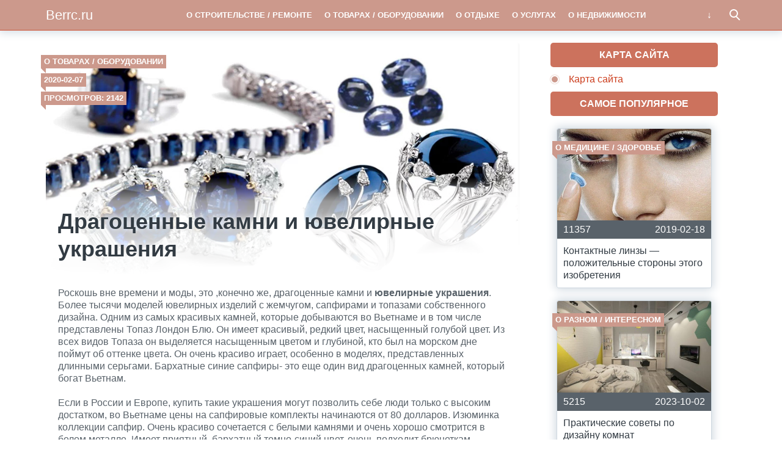

--- FILE ---
content_type: text/html; charset=UTF-8
request_url: http://berrc.ru/dragotsennye-kamni-i-yuvelirnye-ukrasheniya/
body_size: 11381
content:
<!doctype html>
<html lang="ru">
<head>
    <title>Драгоценные камни и ювелирные украшения &#8212; Berrc.ru</title>
<meta name='robots' content='max-image-preview:large' />
<meta charset="utf-8">
<meta name="viewport" content="width=device-width">
<style id='wp-img-auto-sizes-contain-inline-css' type='text/css'>
img:is([sizes=auto i],[sizes^="auto," i]){contain-intrinsic-size:3000px 1500px}
/*# sourceURL=wp-img-auto-sizes-contain-inline-css */
</style>
<style id='wp-block-library-inline-css' type='text/css'>
:root{--wp-block-synced-color:#7a00df;--wp-block-synced-color--rgb:122,0,223;--wp-bound-block-color:var(--wp-block-synced-color);--wp-editor-canvas-background:#ddd;--wp-admin-theme-color:#007cba;--wp-admin-theme-color--rgb:0,124,186;--wp-admin-theme-color-darker-10:#006ba1;--wp-admin-theme-color-darker-10--rgb:0,107,160.5;--wp-admin-theme-color-darker-20:#005a87;--wp-admin-theme-color-darker-20--rgb:0,90,135;--wp-admin-border-width-focus:2px}@media (min-resolution:192dpi){:root{--wp-admin-border-width-focus:1.5px}}.wp-element-button{cursor:pointer}:root .has-very-light-gray-background-color{background-color:#eee}:root .has-very-dark-gray-background-color{background-color:#313131}:root .has-very-light-gray-color{color:#eee}:root .has-very-dark-gray-color{color:#313131}:root .has-vivid-green-cyan-to-vivid-cyan-blue-gradient-background{background:linear-gradient(135deg,#00d084,#0693e3)}:root .has-purple-crush-gradient-background{background:linear-gradient(135deg,#34e2e4,#4721fb 50%,#ab1dfe)}:root .has-hazy-dawn-gradient-background{background:linear-gradient(135deg,#faaca8,#dad0ec)}:root .has-subdued-olive-gradient-background{background:linear-gradient(135deg,#fafae1,#67a671)}:root .has-atomic-cream-gradient-background{background:linear-gradient(135deg,#fdd79a,#004a59)}:root .has-nightshade-gradient-background{background:linear-gradient(135deg,#330968,#31cdcf)}:root .has-midnight-gradient-background{background:linear-gradient(135deg,#020381,#2874fc)}:root{--wp--preset--font-size--normal:16px;--wp--preset--font-size--huge:42px}.has-regular-font-size{font-size:1em}.has-larger-font-size{font-size:2.625em}.has-normal-font-size{font-size:var(--wp--preset--font-size--normal)}.has-huge-font-size{font-size:var(--wp--preset--font-size--huge)}.has-text-align-center{text-align:center}.has-text-align-left{text-align:left}.has-text-align-right{text-align:right}.has-fit-text{white-space:nowrap!important}#end-resizable-editor-section{display:none}.aligncenter{clear:both}.items-justified-left{justify-content:flex-start}.items-justified-center{justify-content:center}.items-justified-right{justify-content:flex-end}.items-justified-space-between{justify-content:space-between}.screen-reader-text{border:0;clip-path:inset(50%);height:1px;margin:-1px;overflow:hidden;padding:0;position:absolute;width:1px;word-wrap:normal!important}.screen-reader-text:focus{background-color:#ddd;clip-path:none;color:#444;display:block;font-size:1em;height:auto;left:5px;line-height:normal;padding:15px 23px 14px;text-decoration:none;top:5px;width:auto;z-index:100000}html :where(.has-border-color){border-style:solid}html :where([style*=border-top-color]){border-top-style:solid}html :where([style*=border-right-color]){border-right-style:solid}html :where([style*=border-bottom-color]){border-bottom-style:solid}html :where([style*=border-left-color]){border-left-style:solid}html :where([style*=border-width]){border-style:solid}html :where([style*=border-top-width]){border-top-style:solid}html :where([style*=border-right-width]){border-right-style:solid}html :where([style*=border-bottom-width]){border-bottom-style:solid}html :where([style*=border-left-width]){border-left-style:solid}html :where(img[class*=wp-image-]){height:auto;max-width:100%}:where(figure){margin:0 0 1em}html :where(.is-position-sticky){--wp-admin--admin-bar--position-offset:var(--wp-admin--admin-bar--height,0px)}@media screen and (max-width:600px){html :where(.is-position-sticky){--wp-admin--admin-bar--position-offset:0px}}

/*# sourceURL=wp-block-library-inline-css */
</style><style id='global-styles-inline-css' type='text/css'>
:root{--wp--preset--aspect-ratio--square: 1;--wp--preset--aspect-ratio--4-3: 4/3;--wp--preset--aspect-ratio--3-4: 3/4;--wp--preset--aspect-ratio--3-2: 3/2;--wp--preset--aspect-ratio--2-3: 2/3;--wp--preset--aspect-ratio--16-9: 16/9;--wp--preset--aspect-ratio--9-16: 9/16;--wp--preset--color--black: #000000;--wp--preset--color--cyan-bluish-gray: #abb8c3;--wp--preset--color--white: #ffffff;--wp--preset--color--pale-pink: #f78da7;--wp--preset--color--vivid-red: #cf2e2e;--wp--preset--color--luminous-vivid-orange: #ff6900;--wp--preset--color--luminous-vivid-amber: #fcb900;--wp--preset--color--light-green-cyan: #7bdcb5;--wp--preset--color--vivid-green-cyan: #00d084;--wp--preset--color--pale-cyan-blue: #8ed1fc;--wp--preset--color--vivid-cyan-blue: #0693e3;--wp--preset--color--vivid-purple: #9b51e0;--wp--preset--gradient--vivid-cyan-blue-to-vivid-purple: linear-gradient(135deg,rgb(6,147,227) 0%,rgb(155,81,224) 100%);--wp--preset--gradient--light-green-cyan-to-vivid-green-cyan: linear-gradient(135deg,rgb(122,220,180) 0%,rgb(0,208,130) 100%);--wp--preset--gradient--luminous-vivid-amber-to-luminous-vivid-orange: linear-gradient(135deg,rgb(252,185,0) 0%,rgb(255,105,0) 100%);--wp--preset--gradient--luminous-vivid-orange-to-vivid-red: linear-gradient(135deg,rgb(255,105,0) 0%,rgb(207,46,46) 100%);--wp--preset--gradient--very-light-gray-to-cyan-bluish-gray: linear-gradient(135deg,rgb(238,238,238) 0%,rgb(169,184,195) 100%);--wp--preset--gradient--cool-to-warm-spectrum: linear-gradient(135deg,rgb(74,234,220) 0%,rgb(151,120,209) 20%,rgb(207,42,186) 40%,rgb(238,44,130) 60%,rgb(251,105,98) 80%,rgb(254,248,76) 100%);--wp--preset--gradient--blush-light-purple: linear-gradient(135deg,rgb(255,206,236) 0%,rgb(152,150,240) 100%);--wp--preset--gradient--blush-bordeaux: linear-gradient(135deg,rgb(254,205,165) 0%,rgb(254,45,45) 50%,rgb(107,0,62) 100%);--wp--preset--gradient--luminous-dusk: linear-gradient(135deg,rgb(255,203,112) 0%,rgb(199,81,192) 50%,rgb(65,88,208) 100%);--wp--preset--gradient--pale-ocean: linear-gradient(135deg,rgb(255,245,203) 0%,rgb(182,227,212) 50%,rgb(51,167,181) 100%);--wp--preset--gradient--electric-grass: linear-gradient(135deg,rgb(202,248,128) 0%,rgb(113,206,126) 100%);--wp--preset--gradient--midnight: linear-gradient(135deg,rgb(2,3,129) 0%,rgb(40,116,252) 100%);--wp--preset--font-size--small: 13px;--wp--preset--font-size--medium: 20px;--wp--preset--font-size--large: 36px;--wp--preset--font-size--x-large: 42px;--wp--preset--spacing--20: 0.44rem;--wp--preset--spacing--30: 0.67rem;--wp--preset--spacing--40: 1rem;--wp--preset--spacing--50: 1.5rem;--wp--preset--spacing--60: 2.25rem;--wp--preset--spacing--70: 3.38rem;--wp--preset--spacing--80: 5.06rem;--wp--preset--shadow--natural: 6px 6px 9px rgba(0, 0, 0, 0.2);--wp--preset--shadow--deep: 12px 12px 50px rgba(0, 0, 0, 0.4);--wp--preset--shadow--sharp: 6px 6px 0px rgba(0, 0, 0, 0.2);--wp--preset--shadow--outlined: 6px 6px 0px -3px rgb(255, 255, 255), 6px 6px rgb(0, 0, 0);--wp--preset--shadow--crisp: 6px 6px 0px rgb(0, 0, 0);}:where(.is-layout-flex){gap: 0.5em;}:where(.is-layout-grid){gap: 0.5em;}body .is-layout-flex{display: flex;}.is-layout-flex{flex-wrap: wrap;align-items: center;}.is-layout-flex > :is(*, div){margin: 0;}body .is-layout-grid{display: grid;}.is-layout-grid > :is(*, div){margin: 0;}:where(.wp-block-columns.is-layout-flex){gap: 2em;}:where(.wp-block-columns.is-layout-grid){gap: 2em;}:where(.wp-block-post-template.is-layout-flex){gap: 1.25em;}:where(.wp-block-post-template.is-layout-grid){gap: 1.25em;}.has-black-color{color: var(--wp--preset--color--black) !important;}.has-cyan-bluish-gray-color{color: var(--wp--preset--color--cyan-bluish-gray) !important;}.has-white-color{color: var(--wp--preset--color--white) !important;}.has-pale-pink-color{color: var(--wp--preset--color--pale-pink) !important;}.has-vivid-red-color{color: var(--wp--preset--color--vivid-red) !important;}.has-luminous-vivid-orange-color{color: var(--wp--preset--color--luminous-vivid-orange) !important;}.has-luminous-vivid-amber-color{color: var(--wp--preset--color--luminous-vivid-amber) !important;}.has-light-green-cyan-color{color: var(--wp--preset--color--light-green-cyan) !important;}.has-vivid-green-cyan-color{color: var(--wp--preset--color--vivid-green-cyan) !important;}.has-pale-cyan-blue-color{color: var(--wp--preset--color--pale-cyan-blue) !important;}.has-vivid-cyan-blue-color{color: var(--wp--preset--color--vivid-cyan-blue) !important;}.has-vivid-purple-color{color: var(--wp--preset--color--vivid-purple) !important;}.has-black-background-color{background-color: var(--wp--preset--color--black) !important;}.has-cyan-bluish-gray-background-color{background-color: var(--wp--preset--color--cyan-bluish-gray) !important;}.has-white-background-color{background-color: var(--wp--preset--color--white) !important;}.has-pale-pink-background-color{background-color: var(--wp--preset--color--pale-pink) !important;}.has-vivid-red-background-color{background-color: var(--wp--preset--color--vivid-red) !important;}.has-luminous-vivid-orange-background-color{background-color: var(--wp--preset--color--luminous-vivid-orange) !important;}.has-luminous-vivid-amber-background-color{background-color: var(--wp--preset--color--luminous-vivid-amber) !important;}.has-light-green-cyan-background-color{background-color: var(--wp--preset--color--light-green-cyan) !important;}.has-vivid-green-cyan-background-color{background-color: var(--wp--preset--color--vivid-green-cyan) !important;}.has-pale-cyan-blue-background-color{background-color: var(--wp--preset--color--pale-cyan-blue) !important;}.has-vivid-cyan-blue-background-color{background-color: var(--wp--preset--color--vivid-cyan-blue) !important;}.has-vivid-purple-background-color{background-color: var(--wp--preset--color--vivid-purple) !important;}.has-black-border-color{border-color: var(--wp--preset--color--black) !important;}.has-cyan-bluish-gray-border-color{border-color: var(--wp--preset--color--cyan-bluish-gray) !important;}.has-white-border-color{border-color: var(--wp--preset--color--white) !important;}.has-pale-pink-border-color{border-color: var(--wp--preset--color--pale-pink) !important;}.has-vivid-red-border-color{border-color: var(--wp--preset--color--vivid-red) !important;}.has-luminous-vivid-orange-border-color{border-color: var(--wp--preset--color--luminous-vivid-orange) !important;}.has-luminous-vivid-amber-border-color{border-color: var(--wp--preset--color--luminous-vivid-amber) !important;}.has-light-green-cyan-border-color{border-color: var(--wp--preset--color--light-green-cyan) !important;}.has-vivid-green-cyan-border-color{border-color: var(--wp--preset--color--vivid-green-cyan) !important;}.has-pale-cyan-blue-border-color{border-color: var(--wp--preset--color--pale-cyan-blue) !important;}.has-vivid-cyan-blue-border-color{border-color: var(--wp--preset--color--vivid-cyan-blue) !important;}.has-vivid-purple-border-color{border-color: var(--wp--preset--color--vivid-purple) !important;}.has-vivid-cyan-blue-to-vivid-purple-gradient-background{background: var(--wp--preset--gradient--vivid-cyan-blue-to-vivid-purple) !important;}.has-light-green-cyan-to-vivid-green-cyan-gradient-background{background: var(--wp--preset--gradient--light-green-cyan-to-vivid-green-cyan) !important;}.has-luminous-vivid-amber-to-luminous-vivid-orange-gradient-background{background: var(--wp--preset--gradient--luminous-vivid-amber-to-luminous-vivid-orange) !important;}.has-luminous-vivid-orange-to-vivid-red-gradient-background{background: var(--wp--preset--gradient--luminous-vivid-orange-to-vivid-red) !important;}.has-very-light-gray-to-cyan-bluish-gray-gradient-background{background: var(--wp--preset--gradient--very-light-gray-to-cyan-bluish-gray) !important;}.has-cool-to-warm-spectrum-gradient-background{background: var(--wp--preset--gradient--cool-to-warm-spectrum) !important;}.has-blush-light-purple-gradient-background{background: var(--wp--preset--gradient--blush-light-purple) !important;}.has-blush-bordeaux-gradient-background{background: var(--wp--preset--gradient--blush-bordeaux) !important;}.has-luminous-dusk-gradient-background{background: var(--wp--preset--gradient--luminous-dusk) !important;}.has-pale-ocean-gradient-background{background: var(--wp--preset--gradient--pale-ocean) !important;}.has-electric-grass-gradient-background{background: var(--wp--preset--gradient--electric-grass) !important;}.has-midnight-gradient-background{background: var(--wp--preset--gradient--midnight) !important;}.has-small-font-size{font-size: var(--wp--preset--font-size--small) !important;}.has-medium-font-size{font-size: var(--wp--preset--font-size--medium) !important;}.has-large-font-size{font-size: var(--wp--preset--font-size--large) !important;}.has-x-large-font-size{font-size: var(--wp--preset--font-size--x-large) !important;}
/*# sourceURL=global-styles-inline-css */
</style>

<style id='classic-theme-styles-inline-css' type='text/css'>
/*! This file is auto-generated */
.wp-block-button__link{color:#fff;background-color:#32373c;border-radius:9999px;box-shadow:none;text-decoration:none;padding:calc(.667em + 2px) calc(1.333em + 2px);font-size:1.125em}.wp-block-file__button{background:#32373c;color:#fff;text-decoration:none}
/*# sourceURL=/wp-includes/css/classic-themes.min.css */
</style>
<link rel='stylesheet' id='theme-main-style-css' href='http://berrc.ru/wp-content/themes/innovation-breath/style.min.css?ver=6.9' type='text/css' media='all' />
<script type="text/javascript" src="http://berrc.ru/wp-includes/js/jquery/jquery.min.js?ver=3.7.1" id="jquery-core-js"></script>
<script type="text/javascript" src="http://berrc.ru/wp-includes/js/jquery/jquery-migrate.min.js?ver=3.4.1" id="jquery-migrate-js"></script>
<script type="text/javascript" src="http://berrc.ru/wp-content/themes/innovation-breath/load.min.js?ver=6.9" id="theme-main-script-js"></script>
<style type="text/css">body{font-family:"Helvetica Neue", Helvetica, Arial, sans-serif}h1,h2,h3,h4,h5,h6{font-family:"Helvetica Neue", Helvetica, Arial, sans-serif}body{color: #59626a}h1,h2,h3,h4,h5,h6,.item .title,.content .thumbnail h1,.content .text ol li::before,.widget ol li::before{color: #323b43}header,header a,.content .text .navigate a{color:#ffffff}a{color: #cc3e1e}.label,.label a{color: #fff}.item .meta{color: #fff}.content .text blockquote{color: #59626a}.partner,.partner a{color: #ffffff}aside.sidebar .widget-title{color: #fff}footer,footer a{color: #fff}.item,.content .text .wp-caption,.content .text blockquote,.widget .search-form,aside.sidebar .recomended .widget-container .thumbnail,.content .text .subscribe{border-radius: 3px}.content .text .navigate a,.share .share-button,aside.sidebar .widget-title{border-radius: 5px}.item .thumbnail{border-radius: 3px 3px 0 0}.meta-bottom .item .meta{border-radius: 0 0 3px 3px}body,header .search-form{background: #ffffff}header,header nav.header-menu,.content .text ul li::before,.widget ul li::before,.content .text .navigate a,header nav.header-menu ul ul,header nav.header-menu a{background: #cc998c}header .mobile-search-button.open,header .mobile-menu-button.open,header nav.header-menu span {background-color: #cc4f33}header{border-bottom: 1px solid #cc4f33}header .mobile-menu-button::before{border-top: 3px solid#ffffff;border-bottom: 3px solid#ffffff}header .mobile-menu-button::after{border-bottom: 3px solid#ffffff}header .mobile-menu-button.open::before,header .mobile-search-button.open::before{border-top: 3px solid#ffffff}header .mobile-menu-button.open::after,header .mobile-search-button.open::after{border-bottom: 3px solid#ffffff}header .mobile-search-button::before{border: 2px solid#ffffff}header .mobile-search-button::after{border-top: 2px solid#ffffff}.item{border: 1px solid #ced7df}.label{background: #cc998c}.label::after{border-top: 4px solid #cc998c;border-right: 4px solid #cc998c}.item .meta{background: #59626a}.content .text .wp-caption{border: 1px solid #ced7df}.content .text blockquote{background: #eff3f6}.content .text ul li::before,.widget ul li::before{box-shadow: 0 0 2px #cc998c}.widget .search-form{border: 3px solid #cc4f33}.content .text .subscribe {border: 1px solid #ced7df}aside.sidebar .widget-title {background: #cc725d}footer{background: #59626a}.partner{background: #59626a}.fix-header header nav.header-menu::-webkit-scrollbar-thumb{background-color:#ffffff}.add-shadow.animate .shadow.item:hover{box-shadow: 0 0 30px 10px #ced7df}.add-shadow .shadow{box-shadow: 0 0 15px 2px #ced7df}.add-shadow .big-shadow{box-shadow: 0 0 30px 2px #ced7df}@media screen and (min-width: 960px){header .search-form{border: 3px solid #cc4f33;border-radius: 0 0 3px 3px}header nav.header-menu a:hover,header .mobile-search-button:hover,header .more-button:hover{background: #cc4f33}footer nav.social a:hover{background-color: #323b43;border-radius: 3px}.content .thumbnail{border-radius: 5px 5px 0 0}}</style>            <script>var AddViewedId = 444;</script>
        <meta name="yandex-verification" content="1d2f703b3f08cd69" /></head>
<body class=" fix-header  add-shadow animate parallax">
<div id="fb-root"></div>
<script>(function(d, s, id) {
  var js, fjs = d.getElementsByTagName(s)[0];
  if (d.getElementById(id)) return;
  js = d.createElement(s); js.id = id;
  js.src = "//connect.facebook.net/ru_RU/sdk.js#xfbml=1&version=v2.8&appId=282003875546856";
  fjs.parentNode.insertBefore(js, fjs);
}(document, 'script', 'facebook-jssdk'));</script>
<header class="shadow">
    <div class="wrap">
        <div class="mobile-search-button"></div>
                    <a href="/" class="logo">
                                    Berrc.ru                            </a>
                <nav class="header-menu">
            <div class="menu-glavnoe-verhnee-container"><ul id="menu-glavnoe-verhnee" class="menu"><li><a href="http://berrc.ru/category/stroitelstvo-i-remont/">О строительстве / ремонте</a></li>
<li><a href="http://berrc.ru/category/tovarah-oborudovanii/">О товарах / оборудовании</a></li>
<li><a href="http://berrc.ru/category/ob-otdyhe/">О отдыхе</a></li>
<li><a href="http://berrc.ru/category/uslugii/">О услугах</a></li>
<li><a href="http://berrc.ru/category/o-nedvizhimosti/">О недвижимости</a></li>
<li><a href="http://berrc.ru/category/medicine-zdorove/">О медицине / здоровье</a></li>
<li><a href="http://berrc.ru/category/raznoe-interesnoe/">О разном / интересном</a></li>
<li><a href="http://berrc.ru/category/interer-mebel/">О интерьере / мебели</a></li>
<li><a href="http://berrc.ru/category/ob-avtotransporte/">О автотранспорте</a></li>
<li><a href="http://berrc.ru/category/ede-napitkah/">О еде / напитках</a></li>
</ul></div>        </nav>
        <div class="mobile-menu-button"></div>
        <div class="more-button"></div>
        <form class="search-form" action="/">
            <input type="search" name="s" placeholder="Поиск по сайту">
        </form>
    </div>
</header>
<main class="wrap single">
    <article class="content">
                    <div class="thumbnail" style="background-image:url('http://berrc.ru/wp-content/uploads/2020/02/4568454565.jpg');">
                <div class="label cat">
                    <a href="http://berrc.ru/category/tovarah-oborudovanii/">О товарах / оборудовании</a>                </div>
                                    <time datetime="2020-02-07T19:32:38+05:00" class="label date timeago">2020-02-07</time>
                                                    <div class="label views">Просмотров: 2142</div>
                                <h1>Драгоценные камни и ювелирные украшения</h1>
            </div>
                <div class="text">
                        
            <div class="ad_wp"></div><div class="ad_wp_m"></div><p>Роскошь вне времени и моды, это ,конечно же, драгоценные камни и <strong>ювелирные украшения</strong>. Более тысячи моделей ювелирных изделий с жемчугом, сапфирами и топазами собственного дизайна. Одним из самых красивых камней, которые добываются во Вьетнаме и в том числе представлены Топаз Лондон Блю. Он имеет красивый, редкий цвет, насыщенный голубой цвет. Из всех видов Топаза он выделяется насыщенным цветом и глубиной, кто был на морском дне поймут об оттенке цвета. Он очень красиво играет, особенно в моделях, представленных длинными серьгами. Бархатные синие сапфиры- это еще один вид драгоценных камней, который богат Вьетнам. </p><div class="ad_wp"></div><div class="ad_wp_m"></div>
<p>Если в России и Европе, купить такие украшения могут позволить себе люди только с высоким достатком, во Вьетнаме цены на сапфировые комплекты начинаются от 80 долларов. Изюминка коллекции сапфир. Очень красиво сочетается с белыми камнями и очень хорошо смотрится в белом металле. Имеет приятный, бархатный темно-синий цвет, очень подходит брюнеткам. Ювелирные изделия красивые и удобные. Компания учитывает пожелания клиентов и периодически вносит корректировки в конструкцию украшения для большей комфортности. Персонал всегда проконсультирует, расскажет как отличить подделку от настоящих драгоценностей. Кроме того на все украшения выдаются сертификаты подлинности. </p>
<p>Драгоценные камни прошли экспертную проверку. Да и любой камень можно протестировать специальным прибором. Натуральный камень всегда будет иметь определенные включения, они могут быть не видны вооруженным взглядам, поэтому можно посмотреть их под увеличительным стеклом. На что следует обращать внимание при выборе ювелирного изделия. Каждую покупку вы получаете в фирменной подарочной упаковке. Кроме того, помимо офлайнового каталога есть и сайт с полной подборкой изделий. Здесь вы можете посмотреть полный ассортимент товаров. А также сделать заказ товара через сайт. Если вы же постоянный покупатель, то вы можете получить клубную карту, которая будет накапливать бонусы. С каждого бонуса вы будете получать скидки.</p>
</p><div class="ad_wp"></div><div class="ad_wp_m"></div>
			
            <div class="navigate">
							</div>
<p></p>
                                                    <div class="related">
                    <div class="related-title">Читайте также:</div>
                    				                                        <a href="http://berrc.ru/pravilnaya-ventilyatsiya-pomeshhenij-i-povyshenie-vlazhnosti/" class="item shadow">
                                <div class="thumbnail" style="background-image:url('http://berrc.ru/wp-content/uploads/2019/04/ventilyac-480x320.jpg');">
                                    <div class="label cat">
                                        О медицине / здоровье                                    </div>
                                    <div class="label viewed">Просмотрено</div>
                                </div>
                                                                    <div class="meta">
                                                                                    <div class="views">1987</div>
                                                                                                                            <time datetime="2019-04-03T20:19:00+05:00" class="timeago">2019-04-03</time>
                                                                            </div>
                                                                <div class="title">Правильная вентиляция помещений и повышение влажности в них</div>
                            </a>
				        				                                        <a href="http://berrc.ru/okna-i-dveri-iz-alyuminiya/" class="item shadow">
                                <div class="thumbnail" style="background-image:url('http://berrc.ru/wp-content/uploads/2022/09/foto-dlya-stati-480x320.png');">
                                    <div class="label cat">
                                        О разном / интересном                                    </div>
                                    <div class="label viewed">Просмотрено</div>
                                </div>
                                                                    <div class="meta">
                                                                                    <div class="views">1155</div>
                                                                                                                            <time datetime="2022-09-06T20:40:32+05:00" class="timeago">2022-09-06</time>
                                                                            </div>
                                                                <div class="title">Окна и двери из алюминия</div>
                            </a>
				        				                                        <a href="http://berrc.ru/kak-nastroit-gruzoperevozki-iz-kitaya/" class="item shadow">
                                <div class="thumbnail" style="background-image:url('http://berrc.ru/wp-content/uploads/2020/11/perevozka-gruzov-iz-kitaya-480x320.jpg');">
                                    <div class="label cat">
                                        О услугах                                    </div>
                                    <div class="label viewed">Просмотрено</div>
                                </div>
                                                                    <div class="meta">
                                                                                    <div class="views">1449</div>
                                                                                                                            <time datetime="2020-11-01T11:48:20+05:00" class="timeago">2020-11-01</time>
                                                                            </div>
                                                                <div class="title">Как настроить грузоперевозки из Китая</div>
                            </a>
				        				                                        <a href="http://berrc.ru/prostaya-russkaya-banya/" class="item shadow">
                                <div class="thumbnail" style="background-image:url('http://berrc.ru/wp-content/uploads/2019/07/banya-480x320.jpg');">
                                    <div class="label cat">
                                        О разном / интересном                                    </div>
                                    <div class="label viewed">Просмотрено</div>
                                </div>
                                                                    <div class="meta">
                                                                                    <div class="views">1777</div>
                                                                                                                            <time datetime="2019-07-18T20:59:19+05:00" class="timeago">2019-07-18</time>
                                                                            </div>
                                                                <div class="title">Простая русская баня</div>
                            </a>
				        				                                        <a href="http://berrc.ru/gde-reshit-problemy-s-zubami/" class="item shadow">
                                <div class="thumbnail" style="background-image:url('http://berrc.ru/wp-content/uploads/2020/01/kak-vibrat-stomatologa-1024x682-480x320.jpg');">
                                    <div class="label cat">
                                        О медицине / здоровье                                    </div>
                                    <div class="label viewed">Просмотрено</div>
                                </div>
                                                                    <div class="meta">
                                                                                    <div class="views">1936</div>
                                                                                                                            <time datetime="2020-01-18T12:50:46+05:00" class="timeago">2020-01-18</time>
                                                                            </div>
                                                                <div class="title">Где решить проблемы с зубами</div>
                            </a>
				        				                                        <a href="http://berrc.ru/zhelezobetonnye-izdeliya/" class="item shadow">
                                <div class="thumbnail" style="background-image:url('http://berrc.ru/wp-content/uploads/2018/12/611_big-480x320.jpg');">
                                    <div class="label cat">
                                        О строительстве / ремонте                                    </div>
                                    <div class="label viewed">Просмотрено</div>
                                </div>
                                                                    <div class="meta">
                                                                                    <div class="views">2083</div>
                                                                                                                            <time datetime="2018-12-15T18:05:38+05:00" class="timeago">2018-12-15</time>
                                                                            </div>
                                                                <div class="title">Железобетонные изделия</div>
                            </a>
				                        </div>
                    </div>
            <div class="comments">
        <div class="fb-comments" data-href="http://berrc.ru/dragotsennye-kamni-i-yuvelirnye-ukrasheniya/" data-width="100%"></div>
    </div>
    </article>
        <aside class="sidebar">
        <div class="widget"><div class="widget-title">Карта сайта</div><div class="menu-karta-sajta-container"><ul id="menu-karta-sajta" class="menu"><li><a href="http://berrc.ru/karta-sajta/">Карта сайта</a></li>
</ul></div></div><div class="widget"><div class="popular"><div class="widget-title">САМОЕ ПОПУЛЯРНОЕ</div><div class="widget-container">				                        <a href="http://berrc.ru/kontaktnye-linzy-polozhitelnye-storony-etogo-izobreteniya/" class="item shadow">
                        <div class="thumbnail" style="background-image:url('http://berrc.ru/wp-content/uploads/2019/01/kontaktnye-linzy-kotorye-vas-udivjat-480x308.jpg');">
                            <div class="label cat">
                                О медицине / здоровье                            </div>
                            <div class="label viewed">Просмотрено</div>
                        </div>
                                                    <div class="meta">
                                                                    <div class="views">11357</div>
                                                                                                    <time datetime="2019-02-18T20:32:19+05:00" class="timeago">2019-02-18</time>
                                                            </div>
                                                <div class="title">Контактные линзы &#8212; положительные стороны этого изобретения</div>
                    </a>
								                        <a href="http://berrc.ru/prakticheskie-sovety-po-dizajnu-komnat/" class="item shadow">
                        <div class="thumbnail" style="background-image:url('http://berrc.ru/wp-content/uploads/2023/10/f9dd1bf741719060230addd6546277d6-480x320.jpg');">
                            <div class="label cat">
                                О разном / интересном                            </div>
                            <div class="label viewed">Просмотрено</div>
                        </div>
                                                    <div class="meta">
                                                                    <div class="views">5215</div>
                                                                                                    <time datetime="2023-10-02T19:27:54+05:00" class="timeago">2023-10-02</time>
                                                            </div>
                                                <div class="title">Практические советы по дизайну комнат</div>
                    </a>
				</div></div></div><div class="widget"><div class="recomended"><div class="widget-title">НОВОЕ</div><div class="widget-container">				                    <a href="http://berrc.ru/stomatologiya-kotoraya-vyhodit-za-ramki-privychnogo/" class="recomend">
                        <div class="thumbnail" style="background-image:url('http://berrc.ru/wp-content/uploads/2025/10/1-480x320.jpeg');"></div>
                        <div class="title">Стоматология которая выходит за рамки привычного</div>
                    </a>
								                    <a href="http://berrc.ru/stil-bez-granits-5-serebryanyh-ukrashenij-do-1500-rublej/" class="recomend">
                        <div class="thumbnail" style="background-image:url('http://berrc.ru/wp-content/uploads/2025/09/6896667201-1-480x320.jpg');"></div>
                        <div class="title">Стиль без границ 5 серебряных украшений до 1500 рублей</div>
                    </a>
								                    <a href="http://berrc.ru/veterinarnaya-klinika-oplot-zaboty-o-nashih-chetveronogih-druzyah/" class="recomend">
                        <div class="thumbnail" style="background-image:url('http://berrc.ru/wp-content/uploads/2025/08/r2rr-480x320.jpg');"></div>
                        <div class="title">Ветеринарная клиника оплот заботы о наших четвероногих друзьях</div>
                    </a>
								                    <a href="http://berrc.ru/kakovy-kreativnye-sposoby-ispolzovaniya-nashivok/" class="recomend">
                        <div class="thumbnail" style="background-image:url('http://berrc.ru/wp-content/uploads/2025/03/scale_1200-480x320.jpeg');"></div>
                        <div class="title">Каковы креативные способы использования нашивок?</div>
                    </a>
								                    <a href="http://berrc.ru/kompaniya-avers-predlagaet-na-rynke-shirokij-assortiment-stirol-akrilovyh-dispersij/" class="recomend">
                        <div class="thumbnail" style="background-image:url('http://berrc.ru/wp-content/uploads/2025/03/dispersiya-stirol-akrilovaya_foto_largest-480x320.jpg');"></div>
                        <div class="title">Компания предлагает на рынке широкий ассортимент стирол-акриловых дисперсий</div>
                    </a>
								                    <a href="http://berrc.ru/pokupka-santehniki-udivites-bolshomu-vyboru/" class="recomend">
                        <div class="thumbnail" style="background-image:url('http://berrc.ru/wp-content/uploads/2024/07/9ded0288e863fbe79d863f606cb05c21_XL-480x320.jpg');"></div>
                        <div class="title">Покупка сантехники &#8212; удивитесь большому выбору</div>
                    </a>
								                    <a href="http://berrc.ru/kak-vybrat-platformy-dlya-prodvizheniya-lichnogo-brenda/" class="recomend">
                        <div class="thumbnail" style="background-image:url('http://berrc.ru/wp-content/uploads/2024/06/personal-brand-ru-480x320.png');"></div>
                        <div class="title">Как выбрать платформы для продвижения личного бренда</div>
                    </a>
								                    <a href="http://berrc.ru/tehnologii-montazha-natyazhnyh-potolkov/" class="recomend">
                        <div class="thumbnail" style="background-image:url('http://berrc.ru/wp-content/uploads/2024/06/dsc_12051-1024x682-1-480x320.jpg');"></div>
                        <div class="title">Технологии монтажа натяжных потолков</div>
                    </a>
								                    <a href="http://berrc.ru/plitka-keramicheskaya-na-kuhnyu/" class="recomend">
                        <div class="thumbnail" style="background-image:url('http://berrc.ru/wp-content/uploads/2024/06/plitka-dlya-kuhni-0-480x320.jpg');"></div>
                        <div class="title">Плитка керамическая на кухню</div>
                    </a>
				</div></div></div>    </aside></main>
<footer id="footer">
    <div class="wrap">
        <nav class="footer-menu">
                    </nav>
        <nav class="social">
                    </nav>
        <div class="copyright"><a href="http://berrc.ru/politika-konfidentsialnosti/">ПРАВИЛА КОНФИДЕНЦИАЛЬНОСТИ</a><br></br>© Копирование разрешено. Письменное уведомление и разрешение не требуется. Berrc.ru не против любого использования материалов со своего сайта, но при указании читаемой гиперссылки на источник.<br><br><!--LiveInternet counter--><script type="text/javascript"> document.write("<a href='//www.liveinternet.ru/click' "+ "target=_blank><img src='//counter.yadro.ru/hit?t13.3;r"+ escape(document.referrer)+((typeof(screen)=="undefined")?"": ";s"+screen.width+"*"+screen.height+"*"+(screen.colorDepth? screen.colorDepth:screen.pixelDepth))+";u"+escape(document.URL)+ ";"+Math.random()+ "' alt='' title='LiveInternet: показано число просмотров за 24"+ " часа, посетителей за 24 часа и за сегодня' "+ "border='0' width='88' height='31'><\/a>") </script><!--/LiveInternet--> <a href="http://yandex.ru/cy?base=0&host=berrc.ru"><img src="http://www.yandex.ru/cycounter?berrc.ru" width="88" height="31" alt="Индекс цитирования" border="0" /></a></div>
    </div>
</footer>

    <div class="scrolltop"></div>
<script type="speculationrules">
{"prefetch":[{"source":"document","where":{"and":[{"href_matches":"/*"},{"not":{"href_matches":["/wp-*.php","/wp-admin/*","/wp-content/uploads/*","/wp-content/*","/wp-content/plugins/*","/wp-content/themes/innovation-breath/*","/*\\?(.+)"]}},{"not":{"selector_matches":"a[rel~=\"nofollow\"]"}},{"not":{"selector_matches":".no-prefetch, .no-prefetch a"}}]},"eagerness":"conservative"}]}
</script>
<!-- Yandex.Metrika counter -->
<script type="text/javascript">
    (function(m,e,t,r,i,k,a){
        m[i]=m[i]||function(){(m[i].a=m[i].a||[]).push(arguments)};
        m[i].l=1*new Date();
        for (var j = 0; j < document.scripts.length; j++) {if (document.scripts[j].src === r) { return; }}
        k=e.createElement(t),a=e.getElementsByTagName(t)[0],k.async=1,k.src=r,a.parentNode.insertBefore(k,a)
    })(window, document,'script','https://mc.yandex.ru/metrika/tag.js?id=105523708', 'ym');

    ym(105523708, 'init', {ssr:true, webvisor:true, clickmap:true, ecommerce:"dataLayer", accurateTrackBounce:true, trackLinks:true});
</script>
<noscript><div><img src="https://mc.yandex.ru/watch/105523708" style="position:absolute; left:-9999px;" alt="" /></div></noscript>
<!-- /Yandex.Metrika counter -->




</body>
</html>